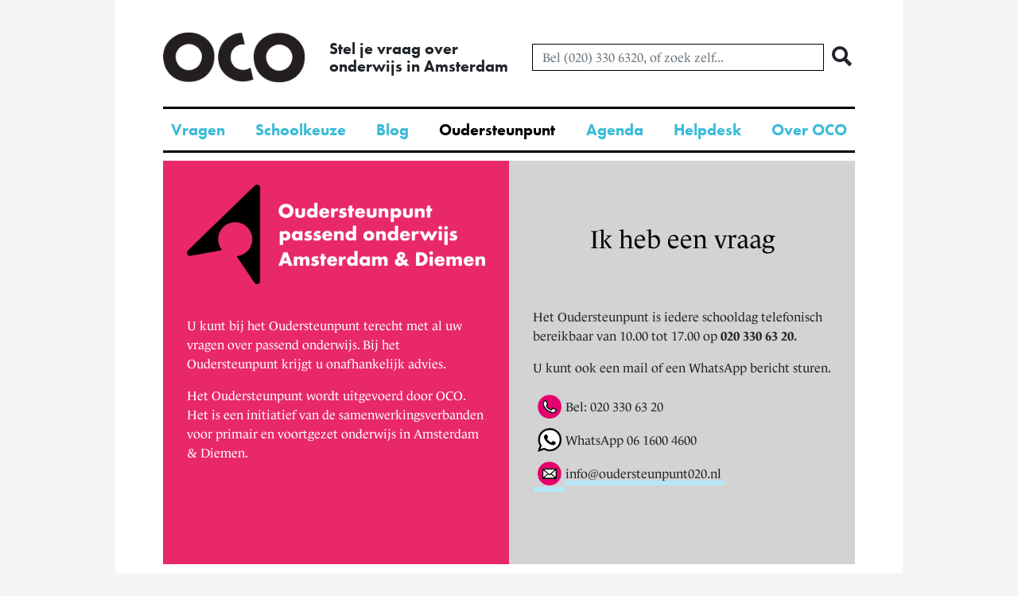

--- FILE ---
content_type: text/html; charset=UTF-8
request_url: https://www.onderwijsconsument.nl/oudersteunpunt/
body_size: 10692
content:


<!DOCTYPE html>
<html lang="nl">
<head>
<script>
dataLayer = [{
    pageHasCategory: 'false',
    contentGroupName: ''
}];
</script>
<!-- Google Tag Manager -->
<script>(function(w,d,s,l,i){w[l]=w[l]||[];w[l].push({'gtm.start':
new Date().getTime(),event:'gtm.js'});var f=d.getElementsByTagName(s)[0],
j=d.createElement(s),dl=l!='dataLayer'?'&l='+l:'';j.async=true;j.src=
'https://www.googletagmanager.com/gtm.js?id='+i+dl;f.parentNode.insertBefore(j,f);
})(window,document,'script','dataLayer','GTM-P7RGFCW');</script>
<!-- End Google Tag Manager -->
<meta http-equiv="content-type" content="text/html; charset=UTF-8" />
<meta name="viewport" content="width=device-width, initial-scale=1.0" />
<title>Oudersteunpunt - OCO</title>

    <link rel="stylesheet" href="https://www.onderwijsconsument.nl/wp-content/themes/oco_2014/css/main.css"/>

<link rel="stylesheet" href="https://use.typekit.net/aet5iqf.css" />

<script src="https://www.onderwijsconsument.nl/wp-content/themes/oco_2014/assets/js/bundle.js"></script>

<meta name='robots' content='index, follow, max-image-preview:large, max-snippet:-1, max-video-preview:-1' />

	<!-- This site is optimized with the Yoast SEO Premium plugin v19.5 (Yoast SEO v19.12) - https://yoast.com/wordpress/plugins/seo/ -->
	<link rel="canonical" href="https://www.onderwijsconsument.nl/oudersteunpunt/" />
	<meta property="og:locale" content="nl_NL" />
	<meta property="og:type" content="article" />
	<meta property="og:title" content="Oudersteunpunt" />
	<meta property="og:url" content="https://www.onderwijsconsument.nl/oudersteunpunt/" />
	<meta property="og:site_name" content="OCO" />
	<meta property="article:modified_time" content="2025-04-15T16:43:15+00:00" />
	<script type="application/ld+json" class="yoast-schema-graph">{"@context":"https://schema.org","@graph":[{"@type":"WebPage","@id":"https://www.onderwijsconsument.nl/oudersteunpunt/","url":"https://www.onderwijsconsument.nl/oudersteunpunt/","name":"Oudersteunpunt - OCO","isPartOf":{"@id":"https://www.onderwijsconsument.nl/#website"},"datePublished":"2023-09-27T14:54:13+00:00","dateModified":"2025-04-15T16:43:15+00:00","inLanguage":"nl","potentialAction":[{"@type":"ReadAction","target":["https://www.onderwijsconsument.nl/oudersteunpunt/"]}]},{"@type":"WebSite","@id":"https://www.onderwijsconsument.nl/#website","url":"https://www.onderwijsconsument.nl/","name":"OCO","description":"Stel je vraag over &lt;br/ &gt;onderwijs in Amsterdam","potentialAction":[{"@type":"SearchAction","target":{"@type":"EntryPoint","urlTemplate":"https://www.onderwijsconsument.nl/?s={search_term_string}"},"query-input":"required name=search_term_string"}],"inLanguage":"nl"}]}</script>
	<!-- / Yoast SEO Premium plugin. -->


<link rel='dns-prefetch' href='//s.w.org' />
<link rel="alternate" type="application/rss+xml" title="OCO &raquo; Feed" href="https://www.onderwijsconsument.nl/feed/" />
<link rel="alternate" type="application/rss+xml" title="OCO &raquo; Reactiesfeed" href="https://www.onderwijsconsument.nl/comments/feed/" />
<script type="text/javascript">
window._wpemojiSettings = {"baseUrl":"https:\/\/s.w.org\/images\/core\/emoji\/14.0.0\/72x72\/","ext":".png","svgUrl":"https:\/\/s.w.org\/images\/core\/emoji\/14.0.0\/svg\/","svgExt":".svg","source":{"concatemoji":"https:\/\/www.onderwijsconsument.nl\/wordpress\/wp\/wp-includes\/js\/wp-emoji-release.min.js?ver=6.0.3"}};
/*! This file is auto-generated */
!function(e,a,t){var n,r,o,i=a.createElement("canvas"),p=i.getContext&&i.getContext("2d");function s(e,t){var a=String.fromCharCode,e=(p.clearRect(0,0,i.width,i.height),p.fillText(a.apply(this,e),0,0),i.toDataURL());return p.clearRect(0,0,i.width,i.height),p.fillText(a.apply(this,t),0,0),e===i.toDataURL()}function c(e){var t=a.createElement("script");t.src=e,t.defer=t.type="text/javascript",a.getElementsByTagName("head")[0].appendChild(t)}for(o=Array("flag","emoji"),t.supports={everything:!0,everythingExceptFlag:!0},r=0;r<o.length;r++)t.supports[o[r]]=function(e){if(!p||!p.fillText)return!1;switch(p.textBaseline="top",p.font="600 32px Arial",e){case"flag":return s([127987,65039,8205,9895,65039],[127987,65039,8203,9895,65039])?!1:!s([55356,56826,55356,56819],[55356,56826,8203,55356,56819])&&!s([55356,57332,56128,56423,56128,56418,56128,56421,56128,56430,56128,56423,56128,56447],[55356,57332,8203,56128,56423,8203,56128,56418,8203,56128,56421,8203,56128,56430,8203,56128,56423,8203,56128,56447]);case"emoji":return!s([129777,127995,8205,129778,127999],[129777,127995,8203,129778,127999])}return!1}(o[r]),t.supports.everything=t.supports.everything&&t.supports[o[r]],"flag"!==o[r]&&(t.supports.everythingExceptFlag=t.supports.everythingExceptFlag&&t.supports[o[r]]);t.supports.everythingExceptFlag=t.supports.everythingExceptFlag&&!t.supports.flag,t.DOMReady=!1,t.readyCallback=function(){t.DOMReady=!0},t.supports.everything||(n=function(){t.readyCallback()},a.addEventListener?(a.addEventListener("DOMContentLoaded",n,!1),e.addEventListener("load",n,!1)):(e.attachEvent("onload",n),a.attachEvent("onreadystatechange",function(){"complete"===a.readyState&&t.readyCallback()})),(e=t.source||{}).concatemoji?c(e.concatemoji):e.wpemoji&&e.twemoji&&(c(e.twemoji),c(e.wpemoji)))}(window,document,window._wpemojiSettings);
</script>
<style type="text/css">
img.wp-smiley,
img.emoji {
	display: inline !important;
	border: none !important;
	box-shadow: none !important;
	height: 1em !important;
	width: 1em !important;
	margin: 0 0.07em !important;
	vertical-align: -0.1em !important;
	background: none !important;
	padding: 0 !important;
}
</style>
	<link rel='stylesheet' id='mailchimpSF_main_css-css'  href='https://www.onderwijsconsument.nl/wordpress/wp/?mcsf_action=main_css&#038;ver=6.0.3' type='text/css' media='all' />
<!--[if IE]>
<link rel='stylesheet' id='mailchimpSF_ie_css-css'  href='https://www.onderwijsconsument.nl/wp-content/plugins/mailchimp/css/ie.css?ver=6.0.3' type='text/css' media='all' />
<![endif]-->
<link rel='stylesheet' id='wti_like_post_style-css'  href='https://www.onderwijsconsument.nl/wp-content/plugins/wti-like-post/css/wti_like_post.css?ver=6.0.3' type='text/css' media='all' />
<link rel='stylesheet' id='wp-block-library-css'  href='https://www.onderwijsconsument.nl/wordpress/wp/wp-includes/css/dist/block-library/style.min.css?ver=6.0.3' type='text/css' media='all' />
<style id='global-styles-inline-css' type='text/css'>
body{--wp--preset--color--black: #000000;--wp--preset--color--cyan-bluish-gray: #abb8c3;--wp--preset--color--white: #ffffff;--wp--preset--color--pale-pink: #f78da7;--wp--preset--color--vivid-red: #cf2e2e;--wp--preset--color--luminous-vivid-orange: #ff6900;--wp--preset--color--luminous-vivid-amber: #fcb900;--wp--preset--color--light-green-cyan: #7bdcb5;--wp--preset--color--vivid-green-cyan: #00d084;--wp--preset--color--pale-cyan-blue: #8ed1fc;--wp--preset--color--vivid-cyan-blue: #0693e3;--wp--preset--color--vivid-purple: #9b51e0;--wp--preset--gradient--vivid-cyan-blue-to-vivid-purple: linear-gradient(135deg,rgba(6,147,227,1) 0%,rgb(155,81,224) 100%);--wp--preset--gradient--light-green-cyan-to-vivid-green-cyan: linear-gradient(135deg,rgb(122,220,180) 0%,rgb(0,208,130) 100%);--wp--preset--gradient--luminous-vivid-amber-to-luminous-vivid-orange: linear-gradient(135deg,rgba(252,185,0,1) 0%,rgba(255,105,0,1) 100%);--wp--preset--gradient--luminous-vivid-orange-to-vivid-red: linear-gradient(135deg,rgba(255,105,0,1) 0%,rgb(207,46,46) 100%);--wp--preset--gradient--very-light-gray-to-cyan-bluish-gray: linear-gradient(135deg,rgb(238,238,238) 0%,rgb(169,184,195) 100%);--wp--preset--gradient--cool-to-warm-spectrum: linear-gradient(135deg,rgb(74,234,220) 0%,rgb(151,120,209) 20%,rgb(207,42,186) 40%,rgb(238,44,130) 60%,rgb(251,105,98) 80%,rgb(254,248,76) 100%);--wp--preset--gradient--blush-light-purple: linear-gradient(135deg,rgb(255,206,236) 0%,rgb(152,150,240) 100%);--wp--preset--gradient--blush-bordeaux: linear-gradient(135deg,rgb(254,205,165) 0%,rgb(254,45,45) 50%,rgb(107,0,62) 100%);--wp--preset--gradient--luminous-dusk: linear-gradient(135deg,rgb(255,203,112) 0%,rgb(199,81,192) 50%,rgb(65,88,208) 100%);--wp--preset--gradient--pale-ocean: linear-gradient(135deg,rgb(255,245,203) 0%,rgb(182,227,212) 50%,rgb(51,167,181) 100%);--wp--preset--gradient--electric-grass: linear-gradient(135deg,rgb(202,248,128) 0%,rgb(113,206,126) 100%);--wp--preset--gradient--midnight: linear-gradient(135deg,rgb(2,3,129) 0%,rgb(40,116,252) 100%);--wp--preset--duotone--dark-grayscale: url('#wp-duotone-dark-grayscale');--wp--preset--duotone--grayscale: url('#wp-duotone-grayscale');--wp--preset--duotone--purple-yellow: url('#wp-duotone-purple-yellow');--wp--preset--duotone--blue-red: url('#wp-duotone-blue-red');--wp--preset--duotone--midnight: url('#wp-duotone-midnight');--wp--preset--duotone--magenta-yellow: url('#wp-duotone-magenta-yellow');--wp--preset--duotone--purple-green: url('#wp-duotone-purple-green');--wp--preset--duotone--blue-orange: url('#wp-duotone-blue-orange');--wp--preset--font-size--small: 13px;--wp--preset--font-size--medium: 20px;--wp--preset--font-size--large: 36px;--wp--preset--font-size--x-large: 42px;}.has-black-color{color: var(--wp--preset--color--black) !important;}.has-cyan-bluish-gray-color{color: var(--wp--preset--color--cyan-bluish-gray) !important;}.has-white-color{color: var(--wp--preset--color--white) !important;}.has-pale-pink-color{color: var(--wp--preset--color--pale-pink) !important;}.has-vivid-red-color{color: var(--wp--preset--color--vivid-red) !important;}.has-luminous-vivid-orange-color{color: var(--wp--preset--color--luminous-vivid-orange) !important;}.has-luminous-vivid-amber-color{color: var(--wp--preset--color--luminous-vivid-amber) !important;}.has-light-green-cyan-color{color: var(--wp--preset--color--light-green-cyan) !important;}.has-vivid-green-cyan-color{color: var(--wp--preset--color--vivid-green-cyan) !important;}.has-pale-cyan-blue-color{color: var(--wp--preset--color--pale-cyan-blue) !important;}.has-vivid-cyan-blue-color{color: var(--wp--preset--color--vivid-cyan-blue) !important;}.has-vivid-purple-color{color: var(--wp--preset--color--vivid-purple) !important;}.has-black-background-color{background-color: var(--wp--preset--color--black) !important;}.has-cyan-bluish-gray-background-color{background-color: var(--wp--preset--color--cyan-bluish-gray) !important;}.has-white-background-color{background-color: var(--wp--preset--color--white) !important;}.has-pale-pink-background-color{background-color: var(--wp--preset--color--pale-pink) !important;}.has-vivid-red-background-color{background-color: var(--wp--preset--color--vivid-red) !important;}.has-luminous-vivid-orange-background-color{background-color: var(--wp--preset--color--luminous-vivid-orange) !important;}.has-luminous-vivid-amber-background-color{background-color: var(--wp--preset--color--luminous-vivid-amber) !important;}.has-light-green-cyan-background-color{background-color: var(--wp--preset--color--light-green-cyan) !important;}.has-vivid-green-cyan-background-color{background-color: var(--wp--preset--color--vivid-green-cyan) !important;}.has-pale-cyan-blue-background-color{background-color: var(--wp--preset--color--pale-cyan-blue) !important;}.has-vivid-cyan-blue-background-color{background-color: var(--wp--preset--color--vivid-cyan-blue) !important;}.has-vivid-purple-background-color{background-color: var(--wp--preset--color--vivid-purple) !important;}.has-black-border-color{border-color: var(--wp--preset--color--black) !important;}.has-cyan-bluish-gray-border-color{border-color: var(--wp--preset--color--cyan-bluish-gray) !important;}.has-white-border-color{border-color: var(--wp--preset--color--white) !important;}.has-pale-pink-border-color{border-color: var(--wp--preset--color--pale-pink) !important;}.has-vivid-red-border-color{border-color: var(--wp--preset--color--vivid-red) !important;}.has-luminous-vivid-orange-border-color{border-color: var(--wp--preset--color--luminous-vivid-orange) !important;}.has-luminous-vivid-amber-border-color{border-color: var(--wp--preset--color--luminous-vivid-amber) !important;}.has-light-green-cyan-border-color{border-color: var(--wp--preset--color--light-green-cyan) !important;}.has-vivid-green-cyan-border-color{border-color: var(--wp--preset--color--vivid-green-cyan) !important;}.has-pale-cyan-blue-border-color{border-color: var(--wp--preset--color--pale-cyan-blue) !important;}.has-vivid-cyan-blue-border-color{border-color: var(--wp--preset--color--vivid-cyan-blue) !important;}.has-vivid-purple-border-color{border-color: var(--wp--preset--color--vivid-purple) !important;}.has-vivid-cyan-blue-to-vivid-purple-gradient-background{background: var(--wp--preset--gradient--vivid-cyan-blue-to-vivid-purple) !important;}.has-light-green-cyan-to-vivid-green-cyan-gradient-background{background: var(--wp--preset--gradient--light-green-cyan-to-vivid-green-cyan) !important;}.has-luminous-vivid-amber-to-luminous-vivid-orange-gradient-background{background: var(--wp--preset--gradient--luminous-vivid-amber-to-luminous-vivid-orange) !important;}.has-luminous-vivid-orange-to-vivid-red-gradient-background{background: var(--wp--preset--gradient--luminous-vivid-orange-to-vivid-red) !important;}.has-very-light-gray-to-cyan-bluish-gray-gradient-background{background: var(--wp--preset--gradient--very-light-gray-to-cyan-bluish-gray) !important;}.has-cool-to-warm-spectrum-gradient-background{background: var(--wp--preset--gradient--cool-to-warm-spectrum) !important;}.has-blush-light-purple-gradient-background{background: var(--wp--preset--gradient--blush-light-purple) !important;}.has-blush-bordeaux-gradient-background{background: var(--wp--preset--gradient--blush-bordeaux) !important;}.has-luminous-dusk-gradient-background{background: var(--wp--preset--gradient--luminous-dusk) !important;}.has-pale-ocean-gradient-background{background: var(--wp--preset--gradient--pale-ocean) !important;}.has-electric-grass-gradient-background{background: var(--wp--preset--gradient--electric-grass) !important;}.has-midnight-gradient-background{background: var(--wp--preset--gradient--midnight) !important;}.has-small-font-size{font-size: var(--wp--preset--font-size--small) !important;}.has-medium-font-size{font-size: var(--wp--preset--font-size--medium) !important;}.has-large-font-size{font-size: var(--wp--preset--font-size--large) !important;}.has-x-large-font-size{font-size: var(--wp--preset--font-size--x-large) !important;}
</style>
<link rel='stylesheet' id='tablepress-default-css'  href='https://www.onderwijsconsument.nl/wp-content/tablepress-combined.min.css?ver=15' type='text/css' media='all' />
<script type='text/javascript' src='https://www.onderwijsconsument.nl/wordpress/wp/wp-includes/js/jquery/jquery.min.js?ver=3.6.0' id='jquery-core-js'></script>
<script type='text/javascript' src='https://www.onderwijsconsument.nl/wordpress/wp/wp-includes/js/jquery/jquery-migrate.min.js?ver=3.3.2' id='jquery-migrate-js'></script>
<script type='text/javascript' id='wti_like_post_script-js-extra'>
/* <![CDATA[ */
var wtilp = {"ajax_url":"https:\/\/www.onderwijsconsument.nl\/wordpress\/wp\/wp-admin\/admin-ajax.php"};
/* ]]> */
</script>
<script type='text/javascript' src='https://www.onderwijsconsument.nl/wp-content/plugins/wti-like-post/js/wti_like_post.js?ver=6.0.3' id='wti_like_post_script-js'></script>
<link rel="https://api.w.org/" href="https://www.onderwijsconsument.nl/wp-json/" /><link rel="alternate" type="application/json" href="https://www.onderwijsconsument.nl/wp-json/wp/v2/pages/48516" /><link rel="EditURI" type="application/rsd+xml" title="RSD" href="https://www.onderwijsconsument.nl/wordpress/wp/xmlrpc.php?rsd" />
<link rel="wlwmanifest" type="application/wlwmanifest+xml" href="https://www.onderwijsconsument.nl/wordpress/wp/wp-includes/wlwmanifest.xml" /> 
<meta name="generator" content="WordPress 6.0.3" />
<link rel='shortlink' href='https://www.onderwijsconsument.nl/?p=48516' />
<link rel="alternate" type="application/json+oembed" href="https://www.onderwijsconsument.nl/wp-json/oembed/1.0/embed?url=https%3A%2F%2Fwww.onderwijsconsument.nl%2Foudersteunpunt%2F" />
<link rel="alternate" type="text/xml+oembed" href="https://www.onderwijsconsument.nl/wp-json/oembed/1.0/embed?url=https%3A%2F%2Fwww.onderwijsconsument.nl%2Foudersteunpunt%2F&#038;format=xml" />
		<style type="text/css" id="wp-custom-css">
			.background-container-icon {
display: none!important;}		</style>
		
</head>

<body class="page-template-default page page-id-48516"> <!-- Opens body tag -->
<!-- Google Tag Manager (noscript) -->
<noscript><iframe src="https://www.googletagmanager.com/ns.html?id=GTM-P7RGFCW"
height="0" width="0" style="display:none;visibility:hidden"></iframe></noscript>
<!-- End Google Tag Manager (noscript) -->
<div class="container bg-white">

    <header class="site-header" id="site-header">

        <div class="site-header-top wrap">
            <div class="site-header__logo-container">
                <a href="https://www.onderwijsconsument.nl/" title="OCO" rel="home">
                    <img src="https://www.onderwijsconsument.nl/wp-content/themes/oco_2014/img/oco_logo.png" class="site-header__logo" alt="OCO onderwijs consumenten organisatie" />
                </a>
            </div>
            <div class="site-header__slogan flex-v-center">
                                <div class="hide-md">Stel je vraag over <br/ >onderwijs in Amsterdam</div><div class="show-md w-100">Stel je vraag over onderwijs in Amsterdam</div>
            </div>

            <div class="site-header__search-form flex-v-center flex-grow hide-md">
                <form class="search-form form-inline" method="get" action="https://www.onderwijsconsument.nl/">

	
	<div class="flex-grow">
		<input type="text" name="s" class="form-control" value="" placeholder="Bel (020) 330 6320, of zoek zelf..." />
	</div>

	<button type="submit" class="btn btn--transparent search-form__button">
		<span class="oco-icon-search"></span>
	</button>
</form>            </div>

            <div class="flex-v-center flex-grow flex-align-right show-md-f">
                <a href="tel:++31203306320" id="phone-button-mobile" class="header__button header__button--phone">
                    <span class="oco-icon-phone"></span>
                </a>

                <a href="https://wa.me/+31616004600" id="whatsapp-button-mobile" class="header__button header__button--whatsapp m-l-1">
                    <svg xmlns="http://www.w3.org/2000/svg" viewBox="-2 -2 24 24" width="20" height="20" preserveAspectRatio="xMinYMin" fill="white"><path d="M9.516.012C4.206.262.017 4.652.033 9.929a9.798 9.798 0 0 0 1.085 4.465L.06 19.495a.387.387 0 0 0 .47.453l5.034-1.184a9.981 9.981 0 0 0 4.284 1.032c5.427.083 9.951-4.195 10.12-9.58C20.15 4.441 15.351-.265 9.516.011zm6.007 15.367a7.784 7.784 0 0 1-5.52 2.27 7.77 7.77 0 0 1-3.474-.808l-.701-.347-3.087.726.65-3.131-.346-.672A7.62 7.62 0 0 1 2.197 9.9c0-2.07.812-4.017 2.286-5.48a7.85 7.85 0 0 1 5.52-2.271c2.086 0 4.046.806 5.52 2.27a7.672 7.672 0 0 1 2.287 5.48c0 2.052-.825 4.03-2.287 5.481z"></path><path d="M14.842 12.045l-1.931-.55a.723.723 0 0 0-.713.186l-.472.478a.707.707 0 0 1-.765.16c-.913-.367-2.835-2.063-3.326-2.912a.694.694 0 0 1 .056-.774l.412-.53a.71.71 0 0 0 .089-.726L7.38 5.553a.723.723 0 0 0-1.125-.256c-.539.453-1.179 1.14-1.256 1.903-.137 1.343.443 3.036 2.637 5.07 2.535 2.349 4.566 2.66 5.887 2.341.75-.18 1.35-.903 1.727-1.494a.713.713 0 0 0-.408-1.072z"></path></svg>
                </a>

                <div class="header__button header__button--menu m-l-1">
                    <span class="oco-icon-menu"></span>
                </div>
            </div>
        </div>

        <nav class="site-header-bottom">
            <div>
                <div class="wrap hide-md">
                    <div class="menu-navigatie-container"><ul id="menu-navigatie" class="menu"><li id="menu-item-48337" class="menu-item menu-item-type-post_type menu-item-object-page menu-item-48337"><a href="https://www.onderwijsconsument.nl/vraag-en-antwoord/">Vragen</a></li>
<li id="menu-item-49272" class="menu-item menu-item-type-post_type menu-item-object-page menu-item-49272"><a href="https://www.onderwijsconsument.nl/scholenoverzicht/">Schoolkeuze</a></li>
<li id="menu-item-48339" class="menu-item menu-item-type-taxonomy menu-item-object-category menu-item-48339"><a href="https://www.onderwijsconsument.nl/categorie/algemeen-blog/">Blog</a></li>
<li id="menu-item-48554" class="menu-item menu-item-type-post_type menu-item-object-page current-menu-item page_item page-item-48516 current_page_item menu-item-48554"><a href="https://www.onderwijsconsument.nl/oudersteunpunt/" aria-current="page">Oudersteunpunt</a></li>
<li id="menu-item-48340" class="menu-item menu-item-type-post_type menu-item-object-page menu-item-48340"><a href="https://www.onderwijsconsument.nl/agenda/">Agenda</a></li>
<li id="menu-item-48341" class="menu-item menu-item-type-post_type menu-item-object-page menu-item-48341"><a href="https://www.onderwijsconsument.nl/helpdesk-van-oco/">Helpdesk</a></li>
<li id="menu-item-48342" class="menu-item menu-item-type-post_type menu-item-object-page menu-item-48342"><a href="https://www.onderwijsconsument.nl/over-oco/">Over OCO</a></li>
</ul></div>                </div>
            </div>

            <div class="show-md wrap">
                <div class="bar bar--no-margin"></div>
            </div>
        </nav>

        <div class="site-header-mobile-menu">
            <div class="site-header-mobile-menu__close-button header__button">
                <span class="oco-icon-close"></span>
            </div>

            <div class="m-x-2 m-b-5">
                <div class="m-y-5">
                    <div class="site-header-mobile-menu__search-container">
                        <div class="site-header__search-form ">
                            <form class="search-form form-inline" method="get" action="https://www.onderwijsconsument.nl/">

	
	<div class="flex-grow">
		<input type="text" name="s" class="form-control" value="" placeholder="Liever zelf zoeken dan bellen..." />
	</div>

	<button type="submit" class="btn btn--transparent search-form__button">
		<span class="oco-icon-search"></span>
	</button>
</form>                        </div>
                    </div>
                </div>

                <div class="m-y-5">
                    <div>
                        Navigatie                    </div>

                    <div class="menu-navigatie-container"><ul id="menu-navigatie-1" class="menu"><li class="menu-item menu-item-type-post_type menu-item-object-page menu-item-48337"><a href="https://www.onderwijsconsument.nl/vraag-en-antwoord/">Vragen</a></li>
<li class="menu-item menu-item-type-post_type menu-item-object-page menu-item-49272"><a href="https://www.onderwijsconsument.nl/scholenoverzicht/">Schoolkeuze</a></li>
<li class="menu-item menu-item-type-taxonomy menu-item-object-category menu-item-48339"><a href="https://www.onderwijsconsument.nl/categorie/algemeen-blog/">Blog</a></li>
<li class="menu-item menu-item-type-post_type menu-item-object-page current-menu-item page_item page-item-48516 current_page_item menu-item-48554"><a href="https://www.onderwijsconsument.nl/oudersteunpunt/" aria-current="page">Oudersteunpunt</a></li>
<li class="menu-item menu-item-type-post_type menu-item-object-page menu-item-48340"><a href="https://www.onderwijsconsument.nl/agenda/">Agenda</a></li>
<li class="menu-item menu-item-type-post_type menu-item-object-page menu-item-48341"><a href="https://www.onderwijsconsument.nl/helpdesk-van-oco/">Helpdesk</a></li>
<li class="menu-item menu-item-type-post_type menu-item-object-page menu-item-48342"><a href="https://www.onderwijsconsument.nl/over-oco/">Over OCO</a></li>
</ul></div>                </div>
                <div class="bar"></div>
                <div class="m-y-5">
                    <div>
                        OCO op social media                    </div>

                    <div class="menu-oco-op-social-media-container"><ul id="menu-oco-op-social-media" class="menu"><li id="menu-item-26004" class="menu-item menu-item-type-custom menu-item-object-custom menu-item-26004"><a href="https://wa.me/31616004600">Stel je vraag via WhatsApp</a></li>
<li id="menu-item-24259" class="menu-item menu-item-type-custom menu-item-object-custom menu-item-24259"><a href="https://www.instagram.com/ocoamsterdam/">Leren in beeld op Instagram</a></li>
<li id="menu-item-24261" class="menu-item menu-item-type-custom menu-item-object-custom menu-item-24261"><a href="https://www.facebook.com/ocoamsterdam">Deel ervaringen en tips via Facebook</a></li>
<li id="menu-item-24260" class="menu-item menu-item-type-custom menu-item-object-custom menu-item-24260"><a href="https://twitter.com/OCO_020">Volg nieuws op Twitter</a></li>
</ul></div>                </div>
            </div>
        </div>
    </header>

<div class="wrap container">
    <div class="row main-items">
        <div class="col-md-6 main-item-left">
            <!-- Logo weergave -->
                            <img src="https://www.onderwijsconsument.nl/wp-content/uploads/OPA_logo_zwart-wit_higres.png" alt="" class="main-item-left-img img-fluid" />
            
            <!-- Heading weergave -->
            
            <!-- Contentblok weergave -->
                            <div class="content-block text-white">
                    <p>&nbsp;</p>
<p>U kunt bij het Oudersteunpunt terecht met al uw vragen over passend onderwijs. Bij het Oudersteunpunt krijgt u onafhankelijk advies.</p>
<p>Het Oudersteunpunt wordt uitgevoerd door OCO. Het is een initiatief van de samenwerkingsverbanden voor primair en voortgezet onderwijs in Amsterdam &amp; Diemen.</p>
                </div>
                    </div>

        <div class="col-md-6 main-item-right">
            <!-- Quote weergave -->
                            <h2 class="quote-title text-center">Ik heb een vraag</h2>
                        <!-- Content weergave -->
                            <p><p>Het Oudersteunpunt is iedere schooldag telefonisch bereikbaar van 10.00 tot 17.00 op <a href="tel:0031203306320"><strong>020 330 63 20.</strong></a></p>
<p>U kunt ook een mail of een WhatsApp bericht sturen.</p>
<table>
<tbody>
<tr>
<td style="display: flex; align-items: center;"><a href="tel:31203306320"><img loading="lazy" class="alignnone" style="margin: 5px;" src="https://www.onderwijsconsument.nl/wp-content/uploads/bellen_icoon.png" alt="" width="30" height="30" /></a><br />
<a href="tel:31203306320">Bel: 020 330 63 20</a></td>
</tr>
<tr>
<td style="display: flex; align-items: center;"><a href="https://wa.me/31616004600"><img loading="lazy" class="alignnone" style="margin: 5px;" src="https://www.onderwijsconsument.nl/wp-content/uploads/Whatsapp_icoon.png" alt="" width="30" height="30" /></a><br />
<a href="https://wa.me/31616004600">WhatsApp 06 1600 4600</a></td>
</tr>
<tr>
<td class="" style="display: flex; align-items: center; text-decoration: none!important;"><a style="text-decoration: none;" href="mailto:Info@oudersteunpunt020.nl"><img loading="lazy" class="alignnone" style="margin: 5px;" src="https://www.onderwijsconsument.nl/wp-content/uploads/Mail_icoon.png" alt="" width="30" height="30" /></a><br />
<a href="mailto:Info@oudersteunpunt020.nl">info@oudersteunpunt020.nl </a></td>
</tr>
</tbody>
</table>
<style>
.main-item-right a[href*=oudersteunpunt020], .main-item-right a[href^="/"] {border-bottom: 0px solid transparant!important;}<br /></style>
<p>&nbsp;</p>
</p>
                        <div class="d-flex justify-content-end">
                <div class="background-container-icon">
                    <a href="tel:0031203306320">
                        <svg xmlns="http://www.w3.org/2000/svg" height="1.5em" viewBox="0 0 512 512"><!--! Font Awesome Free 6.4.2 by @fontawesome - https://fontawesome.com License - https://fontawesome.com/license (Commercial License) Copyright 2023 Fonticons, Inc. -->
                            <path d="M164.9 24.6c-7.7-18.6-28-28.5-47.4-23.2l-88 24C12.1 30.2 0 46 0 64C0 311.4 200.6 512 448 512c18 0 33.8-12.1 38.6-29.5l24-88c5.3-19.4-4.6-39.7-23.2-47.4l-96-40c-16.3-6.8-35.2-2.1-46.3 11.6L304.7 368C234.3 334.7 177.3 277.7 144 207.3L193.3 167c13.7-11.2 18.4-30 11.6-46.3l-40-96z" />
                        </svg>
                    </a>
                </div>
            </div>
        </div>
    </div>
</div>
<br>
<div class="wrap container">
    <div class="single-row gap-around">
        <div class="col-md-4 faq-box">
            <div class="faq-box-title text-white bg-primair pos-relative">
                <h4 class="text-white">
                    Veelgestelde vragen <br> over passend <br> onderwijs
                </h4>

                <img class="pos-absolute icon-point-down" src="https://www.onderwijsconsument.nl/wp-content/uploads/OPA_logo_magenta.png" height="100px" alt="driehoek icon">
            </div>
            <div class="bg-black">
                <a class="meer" href="/veelgestelde-vragen/">Toon alle vragen</a>
                <hr>
            </div>
        </div>

        <div class="col-md-4 box-actueel">
                                    <h4 class="text-pink">Actueel</h4>
            <div class="date-bold"></div>
            <p class="text-pink">Naar de middelbare school met een chronische ziekte? Tips van een ervaringsdeskundige!</p>
            <a class="meer" href="https://www.onderwijsconsument.nl/actueel">Toon alle actualiteiten</a>

        </div>
        <div class="col-md-4 links-docs">
            <h4>Links & documenten</h4>
                            <p><p><a href="https://www.swvamsterdamdiemen.nl/" target="_blank" rel="noopener">Samenwerkingsverband Primair onderwijs Amsterdam Diemen</a></p>
<p><a href="https://www.swvadam.nl/" target="_blank" rel="noopener">Samenwerkingsverband voortgezet onderwijs Amsterdam-Diemen</a></p>
<p><a href="https://www.onderwijsconsument.nl/wp-content/uploads/flyer-oudersteunpunt-pdf.pdf">Flyer Oudersteunpunt pdf</a></p>
<p><a href="https://www.onderwijsconsument.nl/wp-content/uploads/impressies-actieweek.pdf">Impressies van de actieweek</a></p>
</p>
                        <a class="meer text-pink" href="/downloads">Toon alles</a>
        </div>
    </div>
</div>
<div class="wrap">
    <div class="bar"></div>
    <div class="acf-field">
        <h4 style="font-size: 22px;">Uit de praktijk</h4>
        <div class="row">
                                <div class="col-md-6 mb-4">
                        <div class="card">
                                                            <img src="https://www.onderwijsconsument.nl/wp-content/uploads/Fotodirecteur-De-Dreef-scaled-1-1000x1000.jpg" class="card-img-top" alt="Post Thumbnail" style="height: 300px; object-fit: cover;">
                                                        <div class="card-body bg-light">
                                </a>
                                <h3 class="text-center p-3"><a href="https://www.onderwijsconsument.nl/van-papier-naar-praktijk-hoe-de-zeer-zwakke-praktijkschool-de-dreef-weer-uit-het-slop-raakt/" class="card-title">Van papier naar praktijk: hoe de zeer zwakke praktijkschool De Dreef weer uit het slop raakt</h3>
                                <p class="card-text mb-3">
                                <p class="card-text">Maandag 16 mei bezochten Rosalie Anstadt en Floor Kaspers van OCO praktijkschool De Dreef in Amsterdam Zuidoost. Na in 2016 nog als excellente school te zijn gekwalificeerd, krijgt de school in 2021 een ‘zeer zwak’ van de Onderwijsinspectie.</p>
                                </p>

                                <div class="link-container">
                                    <a href="https://www.onderwijsconsument.nl/van-papier-naar-praktijk-hoe-de-zeer-zwakke-praktijkschool-de-dreef-weer-uit-het-slop-raakt/" class="block icon pull-right icon--pijl">
                                        <!-- <i class="bi bi-arrow-right"></i> Bootstrap Icon for Arrow Right -->
                                    </a>
                                </div>
                            </div>
                        </div>
                    </div>
                                <div class="col-md-6 mb-4">
                        <div class="card">
                                                            <img src="https://www.onderwijsconsument.nl/wp-content/uploads/coordinatorhelpdesk-1.jpg" class="card-img-top" alt="Post Thumbnail" style="height: 300px; object-fit: cover;">
                                                        <div class="card-body bg-light">
                                </a>
                                <h3 class="text-center p-3"><a href="https://www.onderwijsconsument.nl/helpdesk-oco-een-luisterend-oor-en-ouders-helpen-het-zelf-op-te-lossen/" class="card-title">Helpdesk OCO: ‘Een luisterend oor en ouders helpen het zelf op te lossen’</h3>
                                <p class="card-text mb-3">
                                <p class="card-text">Mag mijn kind zomaar geschorst worden? Hoe vind ik de beste basisschool? Help, mijn kind zit thuis. Negen jaar lang kwamen dit soort vragen terecht bij Sharita Lourens, helpdeskcoördinator van de Onderwijs Consumenten Organisatie (OCO). ‘Je moet wel je mannetje staan.’</p>
                                </p>

                                <div class="link-container">
                                    <a href="https://www.onderwijsconsument.nl/helpdesk-oco-een-luisterend-oor-en-ouders-helpen-het-zelf-op-te-lossen/" class="block icon pull-right icon--pijl">
                                        <!-- <i class="bi bi-arrow-right"></i> Bootstrap Icon for Arrow Right -->
                                    </a>
                                </div>
                            </div>
                        </div>
                    </div>
                    </div>
    </div>
</div>

	<div class="wrap">
		<div class="bar"></div>

		<footer id="footer" class="site-footer pb-5">
			<div class="row">
				<div class="col-md-3">
					<h4>
						Vragen per leeftijd					</h4>
					<div class="menu-vragen-per-leeftijd-container"><ul id="menu-vragen-per-leeftijd" class="menu"><li id="menu-item-14363" class="menu-item menu-item-type-taxonomy menu-item-object-category menu-item-14363"><a href="https://www.onderwijsconsument.nl/categorie/leeftijd-voorschool-en-vve/">Voorschool</a></li>
<li id="menu-item-14860" class="menu-item menu-item-type-taxonomy menu-item-object-category menu-item-14860"><a href="https://www.onderwijsconsument.nl/categorie/leeftijd-schoolkeuze-en-stedelijk-toelatingsbeleid-basisonderwijs/">Schoolkeuze en stedelijk toelatingsbeleid basisonderwijs</a></li>
<li id="menu-item-12419" class="menu-item menu-item-type-taxonomy menu-item-object-category menu-item-12419"><a href="https://www.onderwijsconsument.nl/categorie/leeftijd-basisonderwijs/">Basisonderwijs</a></li>
<li id="menu-item-14367" class="menu-item menu-item-type-taxonomy menu-item-object-category menu-item-14367"><a href="https://www.onderwijsconsument.nl/categorie/leeftijd-schoolkeuze-na-de-basisschool-schooladvies-cito-en-matching/">Overstap van basisonderwijs naar voortgezet onderwijs</a></li>
<li id="menu-item-23126" class="menu-item menu-item-type-taxonomy menu-item-object-category menu-item-23126"><a href="https://www.onderwijsconsument.nl/categorie/leeftijd-voortgezetonderwijs/">Voortgezet onderwijs</a></li>
<li id="menu-item-14368" class="menu-item menu-item-type-taxonomy menu-item-object-category menu-item-14368"><a href="https://www.onderwijsconsument.nl/categorie/leeftijd-eindexamen-voortgezet-onderwijs/">Eindexamen voortgezet onderwijs</a></li>
<li id="menu-item-27029" class="menu-item menu-item-type-taxonomy menu-item-object-category menu-item-27029"><a href="https://www.onderwijsconsument.nl/categorie/leeftijd-overstap-vo-ho/">Overstap van voortgezet onderwijs naar hoger onderwijs</a></li>
<li id="menu-item-24216" class="menu-item menu-item-type-taxonomy menu-item-object-category menu-item-24216"><a href="https://www.onderwijsconsument.nl/categorie/leeftijd-overstap-van-vmbo-naar-mbo/">Overstap van vmbo naar mbo</a></li>
<li id="menu-item-14366" class="menu-item menu-item-type-taxonomy menu-item-object-category menu-item-14366"><a href="https://www.onderwijsconsument.nl/categorie/leeftijd-middelbaar-beroepsonderwijs/">Middelbaar beroepsonderwijs</a></li>
<li id="menu-item-27027" class="menu-item menu-item-type-taxonomy menu-item-object-category menu-item-27027"><a href="https://www.onderwijsconsument.nl/categorie/leeftijd-overstap-mbo-hbo/">Overstap van mbo naar hbo</a></li>
<li id="menu-item-27028" class="menu-item menu-item-type-taxonomy menu-item-object-category menu-item-27028"><a href="https://www.onderwijsconsument.nl/categorie/leeftijd-hoger-onderwijs/">Hoger onderwijs</a></li>
</ul></div>				</div>
				<div class="col-md-3">
					<h4>
						Thema					</h4>
					<div class="menu-thema-container"><ul id="menu-thema" class="menu"><li id="menu-item-48760" class="menu-item menu-item-type-taxonomy menu-item-object-category menu-item-48760"><a href="https://www.onderwijsconsument.nl/categorie/thema-beoordeling/">Beoordeling</a></li>
<li id="menu-item-48707" class="menu-item menu-item-type-taxonomy menu-item-object-category menu-item-48707"><a href="https://www.onderwijsconsument.nl/categorie/thema-leerlingdossier/">Leerlingdossier</a></li>
<li id="menu-item-48708" class="menu-item menu-item-type-taxonomy menu-item-object-category menu-item-48708"><a href="https://www.onderwijsconsument.nl/categorie/thema-leerplicht/">Leerplicht</a></li>
<li id="menu-item-49956" class="menu-item menu-item-type-taxonomy menu-item-object-category menu-item-49956"><a href="https://www.onderwijsconsument.nl/categorie/thema-medezeggenschap-op-scholen/">Medezeggenschap op scholen</a></li>
<li id="menu-item-48710" class="menu-item menu-item-type-taxonomy menu-item-object-category menu-item-48710"><a href="https://www.onderwijsconsument.nl/categorie/thema-ontwikkeling/">Ontwikkeling</a></li>
<li id="menu-item-48711" class="menu-item menu-item-type-taxonomy menu-item-object-category menu-item-48711"><a href="https://www.onderwijsconsument.nl/categorie/thema-organisatie/">Organisatie</a></li>
<li id="menu-item-48712" class="menu-item menu-item-type-taxonomy menu-item-object-category menu-item-48712"><a href="https://www.onderwijsconsument.nl/categorie/thema-passend-onderwijs/">Passend Onderwijs</a></li>
<li id="menu-item-48713" class="menu-item menu-item-type-taxonomy menu-item-object-category menu-item-48713"><a href="https://www.onderwijsconsument.nl/categorie/thema-sancties/">Sancties</a></li>
<li id="menu-item-48714" class="menu-item menu-item-type-taxonomy menu-item-object-category menu-item-48714"><a href="https://www.onderwijsconsument.nl/categorie/thema-toelating/">Toelating</a></li>
<li id="menu-item-48715" class="menu-item menu-item-type-taxonomy menu-item-object-category menu-item-48715"><a href="https://www.onderwijsconsument.nl/categorie/thema-veiligheid/">Veiligheid</a></li>
<li id="menu-item-49187" class="menu-item menu-item-type-post_type menu-item-object-page menu-item-49187"><a href="https://www.onderwijsconsument.nl/scholenoverzicht/">Schoolkeuze</a></li>
</ul></div>				</div>
				<div class="col-md-3">
					<h4>
						Schoolkeuze					</h4>
					<div class="menu-schoolkeuze-container"><ul id="menu-schoolkeuze" class="menu"><li id="menu-item-12421" class="menu-item menu-item-type-custom menu-item-object-custom menu-item-12421"><a href="https://www.onderwijsconsument.nl/scholenoverzicht/scholenzoeker?type=po&#038;stadsdeel=heel%20amsterdam&#038;denominatie=alle%20bekostigde%20richtingen">Amsterdamse basisscholen</a></li>
<li id="menu-item-12422" class="menu-item menu-item-type-custom menu-item-object-custom menu-item-12422"><a href="https://www.onderwijsconsument.nl/scholenoverzicht/scholenzoeker?type=vo&#038;stadsdeel=heel%20amsterdam&#038;denominatie=alle%20bekostigde%20richtingen&#038;soort_onderwijs=">Amsterdamse scholen voor voortgezet onderwijs</a></li>
<li id="menu-item-32442" class="menu-item menu-item-type-custom menu-item-object-custom menu-item-32442"><a href="https://www.onderwijsconsument.nl/scholenoverzicht/scholenzoeker?type=vo&#038;comparator=schoolgidsen">Schoolgidsen voortgezet onderwijs</a></li>
<li id="menu-item-18314" class="menu-item menu-item-type-custom menu-item-object-custom menu-item-18314"><a href="https://www.onderwijsconsument.nl/scholenoverzicht/mbo">Opleidingenzoeker MBO</a></li>
<li id="menu-item-32441" class="menu-item menu-item-type-custom menu-item-object-custom menu-item-32441"><a href="https://www.onderwijsconsument.nl/scholenoverzicht/besturen">Amsterdamse schoolbesturen</a></li>
</ul></div>				</div>
				<div class="col-md-3">
					<h4>
						OCO?					</h4>
					<div class="menu-oco-container"><ul id="menu-oco" class="menu"><li id="menu-item-12424" class="menu-item menu-item-type-custom menu-item-object-custom menu-item-12424"><a href="tel:0203306320">Bel ons op (020) 330 63 20</a></li>
<li id="menu-item-12425" class="menu-item menu-item-type-custom menu-item-object-custom menu-item-12425"><a href="mailto:info@onderwijsconsument.nl">Mail ons op info@onderwijsconsument.nl</a></li>
<li id="menu-item-12956" class="menu-item menu-item-type-custom menu-item-object-custom menu-item-12956"><a href="https://www.onderwijsconsument.nl/helpdesk-van-oco/">Kom langs voor adviesgesprek</a></li>
<li id="menu-item-33799" class="menu-item menu-item-type-custom menu-item-object-custom menu-item-33799"><a href="https://www.onderwijsconsument.nl/over-oco/">Over OCO</a></li>
<li id="menu-item-18624" class="menu-item menu-item-type-post_type menu-item-object-page menu-item-18624"><a href="https://www.onderwijsconsument.nl/agenda/">Agenda</a></li>
<li id="menu-item-48184" class="menu-item menu-item-type-custom menu-item-object-custom current-menu-item menu-item-48184"><a href="https://www.onderwijsconsument.nl/oudersteunpunt/" aria-current="page">Oudersteunpunt passend onderwijs Amsterdam &#038; Diemen</a></li>
<li id="menu-item-27191" class="menu-item menu-item-type-custom menu-item-object-custom menu-item-27191"><a href="https://www.onderwijsconsument.nl/raadgevers/">Raadgevers platform voor medezeggenschap</a></li>
<li id="menu-item-25517" class="menu-item menu-item-type-custom menu-item-object-custom menu-item-25517"><a href="https://www.onderwijsconsument.nl/tag/actieve-ouders/">Actieve ouders</a></li>
<li id="menu-item-14769" class="menu-item menu-item-type-custom menu-item-object-custom menu-item-14769"><a href="https://www.onderwijsconsument.nl/website/">Over deze website (en cookies)</a></li>
<li id="menu-item-50341" class="menu-item menu-item-type-custom menu-item-object-custom menu-item-50341"><a href="https://www.onderwijsconsument.nl/oco-werkt-samen-met/">OCO werkt samen met&#8230;</a></li>
</ul></div>				</div>
			</div>
		</footer>
	</div>
	</div>

	
	</body>

	</html>
<style>
    .main-items {
        column-gap: 14px;
        row-gap: 14px;
        padding: 10px 10px;
    }

    .main-item-left {
        flex: 1;
        background-color: #E8286A;
        padding: 30px;
        min-width: 400px;
    }

    .main-item-right {
        flex: 1;
        background-color: lightgrey;
        padding: 30px;
    }

    .main-item-right a[href*=oudersteunpunt020],
    .main-item-right a[href^="/"] {
        margin-right: initial;
        display: inline;
        font-family: inherit;
        font-size: inherit;
        background-color: transparent;
        text-decoration: none;
        color: inherit;
        border-bottom: 3px solid #b4e7f8;
        box-shadow: inset 0 -3px 0 #b4e7f8;
        transition: .2s background-color, .2s border-top;
    }

    .main-item-right a[href*=oudersteunpunt020]:hover,
    .main-item-right a[href^="/"]:hover {
        color: inherit;
        background-color: #b4e7f8;
    }

    /* faq-box */

    .single-row {
        display: flex;
        /* flex-wrap: wrap; */
        margin-right: -10px;
        margin-left: -10px;
    }

    .gap-around {
        row-gap: 14px;
        column-gap: 14px;
    }

    .faq-box-title {
        background-color: black;
        padding: 1px 14px;
        min-height: 225px;
    }

    .faq-box-title h4 {
        font-size: 1.5rem;
    }

    .pos-relative {
        position: relative;
    }

    .pos-absolute {
        position: absolute;
    }

    .icon-point-down {
        right: 0px;
        top: 80px;
        transform: rotate(73deg);
    }

    .faq-text {
        font-size: 1.7rem;
        line-height: 1.3;
        padding-top: 12px;
    }

    .bg-black {
        background-color: black;
    }

    .faq-box a {
        color: #E8286A;
        padding: 14px;
    }

    .faq-box a:hover {
        color: white;
        padding: 14px;
    }

    .text-pink {
        color: #E8286A;
    }

    .box-actueel h3 {
        /* padding: 8px 0px; */
        font-weight: bold;
        font-family: "futura-pt";
        margin-bottom: 14px;
    }

    .box-actueel {
        display: flex;
        flex-direction: column;
        /* justify-content: space-between; */
        /* min-height: 300px; */
        height: fit-content;
        background-color: lightgray;
        padding: 0px 18px 18px 18px;
        /* padding: 30px; */
    }

    .box-actueel .date-bold {
        font-size: 1.6rem;
        font-weight: normal;
        margin-bottom: 10px;
    }

    .box-actueel p {
        font-size: 1.6rem;
        line-height: 1.2;
    }

    .box-actueel .meer {
        font-size: 18px;
        line-height: 1.2;
    }

    .meer {
        font-size: 18px;
        color: #E8286A;
    }

    /* Box qoute */

    .quote-title {
        padding: 50px 0px;
    }

    .background-container-icon {
        display: flex;
        justify-content: center;
        align-items: center;
        background-color: #E8286A;
        border-radius: 50%;
        min-width: 50px;
        min-height: 50px;
    }

    .links-docs a:not(.meer) {
        text-decoration: underline;
    }

    .meer {
        font-size: 18px;
    }

    .meer:hover {
        color: black;
        text-decoration: underline;
    }

    .link-container {
        display: flex;
        justify-content: flex-end;
    }

    .link-container .block {
        display: block;
    }

    /* [href$=".docx"] {
        background-image: url("data:image/svg+xml;,<svg xmlns='http://www.w3.org/2000/svg' height='1em' viewBox='0 0 384 512'><!--! Font Awesome Free 6.4.2 by @fontawesome - https://fontawesome.com License - https://fontawesome.com/license (Commercial License) Copyright 2023 Fonticons, Inc. --><path d='M169.4 502.6c12.5 12.5 32.8 12.5 45.3 0l128-128c12.5-12.5 12.5-32.8 0-45.3s-32.8-12.5-45.3 0L224 402.7 224 32c0-17.7-14.3-32-32-32s-32 14.3-32 32l0 370.7L86.6 329.4c-12.5-12.5-32.8-12.5-45.3 0s-12.5 32.8 0 45.3l128 128z'/></svg>")
    } */

    /* .link-docs [href$=".pdf"],
    .link-docs [href$=".doc"],
    .link-docs [href$=".docx"] {
        color: blue;
    } */

    .bg-light {
        border: none;
        background-color: lightgray !important;
    }

    .card-title {
        color: #E8286A;
    }

    .card-text {
        text-align: center;
        font-style: italic;
    }

    @media only screen and (max-width: 1000px) {
        .single-row {
            flex-wrap: wrap;
        }

        .single-row>div {
            flex: 1 !important;
        }

        .col-md-4 {
            min-width: 100%;
        }

    }
</style>

--- FILE ---
content_type: text/plain
request_url: https://www.google-analytics.com/j/collect?v=1&_v=j102&a=1969442846&t=pageview&_s=1&dl=https%3A%2F%2Fwww.onderwijsconsument.nl%2Foudersteunpunt%2F&ul=en-us%40posix&dt=Oudersteunpunt%20-%20OCO&sr=1280x720&vp=1280x720&_u=YEBAAEABAAAAACAAI~&jid=506205327&gjid=1703661597&cid=1579948099.1768472884&tid=UA-42416674-1&_gid=618459976.1768472884&_r=1&_slc=1&gtm=45He61d1n81P7RGFCWv811351289za200zd811351289&gcd=13l3l3l3l1l1&dma=0&tag_exp=103116026~103200004~104527906~104528500~104684208~104684211~105391253~115938465~115938469~115985660~116682875~117041588&z=798905860
body_size: -453
content:
2,cG-M26G72EHFG